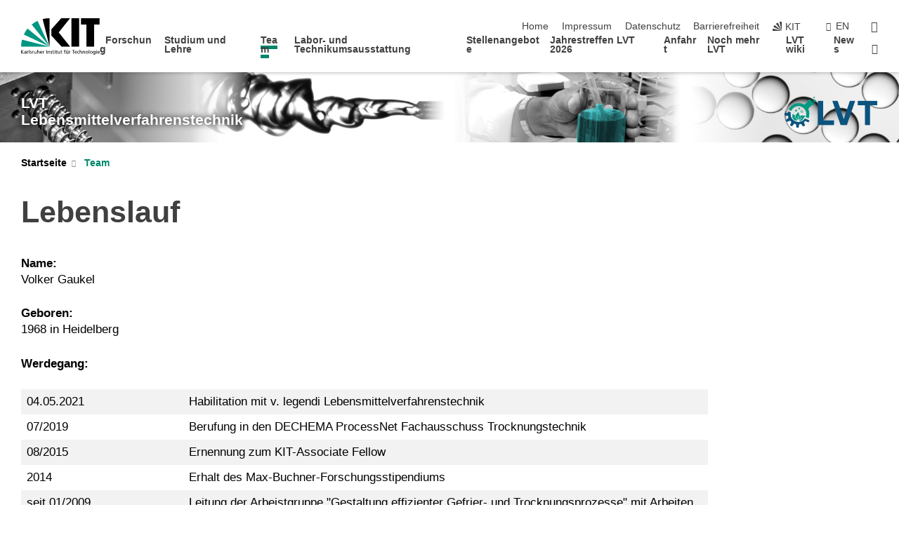

--- FILE ---
content_type: text/html; charset=UTF-8
request_url: https://lvt.blt.kit.edu/477.php
body_size: 9686
content:
<!DOCTYPE html>
<html class="no-js" lang="de-de">

    <head> <!-- PageID 477 -->        <meta charset="utf-8">
<meta http-equiv="X-UA-Compatible" content="IE=edge">
<meta name="format-detection" content="telephone=no">
<meta name="viewport" content="width=device-width, initial-scale=1.0">
<meta name="theme-color" content="#009682">
<link rel="search" type="application/opensearchdescription+xml" href="https://www.kit.edu/opensearch.xml" title="KIT Search" />

<link rel="stylesheet" href="https://static.scc.kit.edu/fancybox/dist/jquery.fancybox.min.css" />
<link rel="stylesheet" href="https://static.scc.kit.edu/kit-2020/fontawesome/css/all.min.css">

<link rel="stylesheet" type="text/css" href="/31.php" />

<link rel="stylesheet" type="text/css" href="/7.php.css">
            







<link rel="alternate" href="/477.php" hreflang="de-DE">
<link rel="alternate" href="/english/477.php" hreflang="en-US">
<meta name="author" content="Eva Rütten" />
<meta name="DC.Creator" content="Eva Rütten" />
<meta name="DC.Date" content="25.06.2025 09:50" />
<meta name="DC.Publisher" content="Eva Rütten" />
<meta name="DC.Contributor" content="Eva Rütten" />
<meta name="DC.Identifier" content="" />
<meta name="DC.Language" content="de-de" />
<meta name="DC.Relation" content="" />
<meta name="DC.Type" content="Text" />
<meta name="DC.Format" content="text/html" />
<meta name="DC.Coverage" content="KIT" />
<meta name="DC.Rights" content="Alle Rechte liegen beim Autor siehe Impressum" />

    <meta name="description" content="" />
    <meta name="Keywords" content="LVT, Lebensmittelverfahrenstechnik, Universit&auml;t, Karlsruhe, TH, Emulgieren, Emulsion, Homogenisieren, Trocknen, Trocknung, Extrudieren, Extrusion, Eis" />
    <!-- <meta http-equiv="cleartype" content="on" /> -->
    

<meta name="KIT.visibility" content="external" />
<link rel="shortcut icon" type="image/x-icon" href="/img/intern/favicon.ico" />










<script src="https://static.scc.kit.edu/kit-2020/js/legacy-compat.js"></script>
<script src="https://static.scc.kit.edu/kit-2020/js/jquery-3.4.1.min.js"></script>
<script src="https://static.scc.kit.edu/kit-2020/js/main.js"></script>
<script src="https://static.scc.kit.edu/kit-2020/js/kit.js"></script>
<script src="https://static.scc.kit.edu/fancybox/dist/jquery.fancybox.min.js"></script>


    <base target="_top" />
    








 
        
        <script>document.documentElement.classList.remove('no-js');</script>
        <meta name="projguid" content="55F9461B618B495E807ABEA41BA00683" />
        <meta name="pageguid" content="AE19C7DAB48A403AB91871E7A95098D9" />
        <meta name="is_public" content="true" />
                
        
                
                        <meta name="DC.Title" content="KIT - Lebensmittelverfahrenstechnik - Team - Ga_Leben" /><title>KIT - Lebensmittelverfahrenstechnik - Team - Ga_Leben</title>        
        
    </head>
    <body  class="oe-page" vocab="http://schema.org/" typeof="WebPage">
        
        

    
    
    
    
    
    
    
    
    
    
    
    
    
    
    
    
    
    
    
    
    
    
    
    
    
    
    
    
    
        <header class="page-header">
            <div class="content-wrap">
            
                <div class="logo"><a href="https://www.kit.edu" title="KIT-Homepage"><svg xmlns="http://www.w3.org/2000/svg" viewBox="0 0 196.18 90.32" width="196.18px" height="90.32px" x="0px" y="0px" role="img" aria-labelledby="kit-logo-alt-title">
  <title id="kit-logo-alt-title">KIT - Karlsruher Institut für Technologie</title>
<defs>
<style>.cls-1,.cls-2,.cls-3{fill-rule:evenodd;}.cls-2{fill:#fff;}.cls-3{fill:#009682;}</style></defs>
<path class="cls-1" d="M195.75.47h-46.3V16.23H163V70.59h19.22V16.23h13.54V.47ZM144.84,70.52H125.62V.47h19.22V70.52Zm-22.46,0H101L75.58,43.23V27.61L100.2.39h22L93.87,35.67l28.51,34.85Z" transform="translate(0 -0.39)"></path>
<polygon class="cls-2" points="70.97 70.13 70.97 70.13 70.97 70.13 70.97 70.13 70.97 70.13"></polygon>
<polygon class="cls-2" points="70.97 70.13 70.97 70.13 70.97 70.13 70.97 70.13 70.97 70.13"></polygon>
<path class="cls-3" d="M16.18,26.1A68.63,68.63,0,0,0,6.89,40.71L71,70.52,16.18,26.1Z" transform="translate(0 -0.39)"></path>
<path class="cls-3" d="M71,70.52,41.09,7A69.32,69.32,0,0,0,26.4,16L71,70.52Z" transform="translate(0 -0.39)"></path>
<path class="cls-1" d="M71,70.52,71,.47h-.58a70.22,70.22,0,0,0-16.55,2L71,70.52Z" transform="translate(0 -0.39)"></path>
<polygon class="cls-2" points="70.97 70.13 70.97 70.13 70.97 70.13 70.97 70.13 70.97 70.13 70.97 70.13"></polygon>
<polygon class="cls-2" points="70.97 70.13 70.97 70.13 70.97 70.13 70.97 70.13 70.97 70.13 70.97 70.13"></polygon>
<path class="cls-3" d="M2.28,53.38A70.75,70.75,0,0,0,.05,70.52H71L2.28,53.38Z" transform="translate(0 -0.39)"></path>

<g class="logo-text">

<polygon points="0 87.54 1.25 87.54 1.25 83.28 5.13 87.54 6.95 87.54 2.53 82.95 6.63 78.83 4.97 78.83 1.25 82.67 1.25 78.83 0 78.83 0 87.54 0 87.54"></polygon>
<path d="M8.44,83A2.47,2.47,0,0,1,9,82.68a2.87,2.87,0,0,1,.64-.23,3,3,0,0,1,.67-.08,1.88,1.88,0,0,1,.92.19,1,1,0,0,1,.5.55,2.5,2.5,0,0,1,.15.92H10.61a5.19,5.19,0,0,0-.77.06,4.2,4.2,0,0,0-.79.22,2.55,2.55,0,0,0-.71.38,2.05,2.05,0,0,0-.5.6,2,2,0,0,0-.19.83A2.12,2.12,0,0,0,8,87.23a1.71,1.71,0,0,0,.82.65,3.25,3.25,0,0,0,1.22.21,2.66,2.66,0,0,0,.72-.1,2.2,2.2,0,0,0,.56-.24,2.89,2.89,0,0,0,.42-.32,3.29,3.29,0,0,0,.27-.31h0v.82h1.1a1.47,1.47,0,0,1,0-.25,3.9,3.9,0,0,1,0-.4c0-.16,0-.36,0-.6V84.06a3.5,3.5,0,0,0-.26-1.46,1.78,1.78,0,0,0-.83-.88,3.09,3.09,0,0,0-1.47-.3,4.11,4.11,0,0,0-1.13.17,4.19,4.19,0,0,0-1,.43l.06,1Zm3.42,2.45a1.81,1.81,0,0,1-.2.85,1.57,1.57,0,0,1-.6.6,2,2,0,0,1-1,.22,1.23,1.23,0,0,1-.42-.07,1.5,1.5,0,0,1-.38-.19A1,1,0,0,1,9,86.55a.94.94,0,0,1-.11-.45.88.88,0,0,1,.17-.55,1.22,1.22,0,0,1,.42-.36,2.27,2.27,0,0,1,.57-.2,3.05,3.05,0,0,1,.57-.09,4.36,4.36,0,0,1,.48,0h.37l.38,0v.56Z" transform="translate(0 -0.39)"></path>
<path d="M14.94,87.94h1.18V85a4.09,4.09,0,0,1,.21-1.38,2,2,0,0,1,.6-.89,1.38,1.38,0,0,1,.92-.32,1.77,1.77,0,0,1,.32,0,2,2,0,0,1,.33.09v-1l-.23-.05-.25,0-.29,0a1.76,1.76,0,0,0-.67.15,2,2,0,0,0-.57.4,1.87,1.87,0,0,0-.42.59h0v-1h-1.1v6.37Z" transform="translate(0 -0.39)"></path>
<polygon points="19.87 87.54 21.05 87.54 21.05 78.19 19.87 78.19 19.87 87.54 19.87 87.54"></polygon>
<path d="M22.58,87.74a2.93,2.93,0,0,0,.85.28,5.46,5.46,0,0,0,.9.07,2.87,2.87,0,0,0,.83-.12,2.27,2.27,0,0,0,.71-.36,1.75,1.75,0,0,0,.49-.62,1.91,1.91,0,0,0,.19-.89,1.61,1.61,0,0,0-.15-.73,1.58,1.58,0,0,0-.4-.52,3.29,3.29,0,0,0-.53-.36l-.59-.28a4.54,4.54,0,0,1-.54-.26,1.31,1.31,0,0,1-.39-.34.8.8,0,0,1-.16-.46.71.71,0,0,1,.16-.44.89.89,0,0,1,.41-.25,1.64,1.64,0,0,1,.56-.09l.27,0,.35.07.35.11a1.06,1.06,0,0,1,.26.12l.1-1c-.23-.07-.46-.12-.69-.17a4.66,4.66,0,0,0-.77-.08,2.8,2.8,0,0,0-.88.13,1.91,1.91,0,0,0-.71.36,1.52,1.52,0,0,0-.48.61,2.06,2.06,0,0,0-.17.86,1.34,1.34,0,0,0,.15.66,1.69,1.69,0,0,0,.39.49,5.07,5.07,0,0,0,.54.36l.59.29.54.29a1.62,1.62,0,0,1,.39.33.64.64,0,0,1,.15.43.79.79,0,0,1-.39.71,1.32,1.32,0,0,1-.39.15,1.48,1.48,0,0,1-.41,0,2.58,2.58,0,0,1-.43,0,3.06,3.06,0,0,1-.53-.15,2.59,2.59,0,0,1-.5-.25l-.07,1Z" transform="translate(0 -0.39)"></path>
<path d="M27.9,87.94h1.17V85a4.34,4.34,0,0,1,.22-1.38,1.9,1.9,0,0,1,.6-.89,1.38,1.38,0,0,1,.92-.32,1.77,1.77,0,0,1,.32,0,2,2,0,0,1,.33.09v-1l-.23-.05-.25,0-.3,0a1.76,1.76,0,0,0-.66.15,2.23,2.23,0,0,0-.58.4,2.26,2.26,0,0,0-.42.59h0v-1H27.9v6.37Z" transform="translate(0 -0.39)"></path>
<path d="M38.31,81.57H37.14v3A4.35,4.35,0,0,1,37,85.58a2.31,2.31,0,0,1-.35.83,1.72,1.72,0,0,1-.6.54,1.8,1.8,0,0,1-.87.19,1.31,1.31,0,0,1-.8-.29A1.37,1.37,0,0,1,34,86.1a4.37,4.37,0,0,1-.12-1.23v-3.3H32.68v3.79a3.94,3.94,0,0,0,.25,1.46,1.93,1.93,0,0,0,.79.94,2.5,2.5,0,0,0,1.35.33,2.7,2.7,0,0,0,.85-.14,2.24,2.24,0,0,0,.73-.4,1.76,1.76,0,0,0,.5-.62h0v1h1.13V81.57Z" transform="translate(0 -0.39)"></path>
<path d="M40.23,87.94h1.18V85a4.93,4.93,0,0,1,.11-1.06,2.84,2.84,0,0,1,.35-.83,1.67,1.67,0,0,1,.61-.54,2.06,2.06,0,0,1,.86-.19,1.34,1.34,0,0,1,.81.29,1.44,1.44,0,0,1,.42.75,5.32,5.32,0,0,1,.12,1.23v3.3h1.17V84.16a3.62,3.62,0,0,0-.25-1.47,2,2,0,0,0-.78-.94,2.69,2.69,0,0,0-1.35-.33,2.75,2.75,0,0,0-1.2.28,2.19,2.19,0,0,0-.85.78h0v-3.9H40.23v9.36Z" transform="translate(0 -0.39)"></path>
<path d="M52.67,86.5a2,2,0,0,1-.32.2,3.63,3.63,0,0,1-.48.21,3.41,3.41,0,0,1-.57.16,2.44,2.44,0,0,1-.59.07,2.15,2.15,0,0,1-.8-.15,2.29,2.29,0,0,1-.67-.44,2.1,2.1,0,0,1-.46-.67,2.2,2.2,0,0,1-.17-.86h4.54A5.88,5.88,0,0,0,53,83.59a3.41,3.41,0,0,0-.46-1.14,2.26,2.26,0,0,0-.87-.75,3.11,3.11,0,0,0-1.33-.28,3.21,3.21,0,0,0-1.23.24,2.74,2.74,0,0,0-.94.67,2.87,2.87,0,0,0-.6,1,4.05,4.05,0,0,0-.22,1.29,4.87,4.87,0,0,0,.2,1.42,2.85,2.85,0,0,0,.6,1.08,2.59,2.59,0,0,0,1,.7,3.87,3.87,0,0,0,1.47.25,5.64,5.64,0,0,0,.89-.07,5.74,5.74,0,0,0,.63-.16l.49-.18V86.5Zm-4.06-2.36a2.9,2.9,0,0,1,.14-.62,2,2,0,0,1,.32-.57,1.51,1.51,0,0,1,.51-.42,1.84,1.84,0,0,1,.74-.16,1.74,1.74,0,0,1,.67.14,1.36,1.36,0,0,1,.5.38,1.57,1.57,0,0,1,.31.57,2.15,2.15,0,0,1,.11.68Z" transform="translate(0 -0.39)"></path>
<path d="M54.65,87.94h1.18V85A4.09,4.09,0,0,1,56,83.66a2,2,0,0,1,.61-.89,1.33,1.33,0,0,1,.91-.32,1.77,1.77,0,0,1,.32,0,2,2,0,0,1,.33.09v-1L58,81.46l-.24,0-.3,0a1.76,1.76,0,0,0-.67.15,2,2,0,0,0-.57.4,1.87,1.87,0,0,0-.42.59h0v-1h-1.1v6.37Z" transform="translate(0 -0.39)"></path>
<polygon points="63.02 87.54 64.26 87.54 64.26 78.83 63.02 78.83 63.02 87.54 63.02 87.54"></polygon>
<path d="M66.3,87.94h1.17V85a4.35,4.35,0,0,1,.12-1.06,2.39,2.39,0,0,1,.35-.83,1.72,1.72,0,0,1,.6-.54,2.14,2.14,0,0,1,.87-.19,1.28,1.28,0,0,1,.8.29,1.37,1.37,0,0,1,.42.75,4.78,4.78,0,0,1,.13,1.23v3.3h1.17V84.16a3.8,3.8,0,0,0-.25-1.47,2,2,0,0,0-.78-.94,2.76,2.76,0,0,0-1.36-.33,2.7,2.7,0,0,0-.85.14A2.58,2.58,0,0,0,68,82a1.88,1.88,0,0,0-.5.62h0v-1H66.3v6.37Z" transform="translate(0 -0.39)"></path>
<path d="M73.32,87.74a2.83,2.83,0,0,0,.85.28,5.26,5.26,0,0,0,.89.07,2.82,2.82,0,0,0,.83-.12,2.27,2.27,0,0,0,.71-.36,1.9,1.9,0,0,0,.5-.62,2,2,0,0,0,.18-.89,1.61,1.61,0,0,0-.15-.73,1.69,1.69,0,0,0-.39-.52,3.38,3.38,0,0,0-.54-.36l-.59-.28c-.19-.08-.37-.17-.54-.26a1.45,1.45,0,0,1-.39-.34.73.73,0,0,1-.15-.46.65.65,0,0,1,.15-.44,1,1,0,0,1,.41-.25,1.69,1.69,0,0,1,.56-.09l.27,0,.35.07a2.89,2.89,0,0,1,.35.11,1.14,1.14,0,0,1,.27.12l.1-1c-.23-.07-.47-.12-.7-.17a4.55,4.55,0,0,0-.77-.08,2.8,2.8,0,0,0-.88.13,1.91,1.91,0,0,0-.71.36,1.72,1.72,0,0,0-.48.61,2.06,2.06,0,0,0-.17.86,1.34,1.34,0,0,0,.15.66,1.57,1.57,0,0,0,.4.49,4.1,4.1,0,0,0,.53.36l.59.29c.2.1.38.19.54.29a1.44,1.44,0,0,1,.39.33.71.71,0,0,1,.16.43.83.83,0,0,1-.12.43.75.75,0,0,1-.28.28,1.32,1.32,0,0,1-.39.15,1.48,1.48,0,0,1-.41,0,2.58,2.58,0,0,1-.43,0,2.74,2.74,0,0,1-.52-.15,3,3,0,0,1-.51-.25l-.06,1Z" transform="translate(0 -0.39)"></path>
<path d="M82,81.57H80.33V79.73l-1.17.37v1.47H77.72v1h1.44v3.72a2.07,2.07,0,0,0,.24,1.05,1.45,1.45,0,0,0,.67.6,2.55,2.55,0,0,0,1.05.2,2.35,2.35,0,0,0,.54-.06l.46-.12v-1a1.7,1.7,0,0,1-.33.15,1.37,1.37,0,0,1-.47.07,1,1,0,0,1-.5-.13.92.92,0,0,1-.35-.38,1.33,1.33,0,0,1-.14-.63V82.52H82v-1Z" transform="translate(0 -0.39)"></path>
<path d="M83.57,87.94h1.17V81.57H83.57v6.37Zm1.24-9.11H83.49v1.32h1.32V78.83Z" transform="translate(0 -0.39)"></path>
<path d="M90.19,81.57H88.51V79.73l-1.17.37v1.47H85.9v1h1.44v3.72a2.07,2.07,0,0,0,.24,1.05,1.4,1.4,0,0,0,.67.6,2.55,2.55,0,0,0,1,.2,2.42,2.42,0,0,0,.54-.06l.45-.12v-1a1.43,1.43,0,0,1-.79.22A.93.93,0,0,1,89,87a.86.86,0,0,1-.35-.38,1.33,1.33,0,0,1-.14-.63V82.52h1.68v-1Z" transform="translate(0 -0.39)"></path>
<path d="M97.22,81.57H96.05v3a4.35,4.35,0,0,1-.12,1.06,2.31,2.31,0,0,1-.35.83A1.72,1.72,0,0,1,95,87a1.8,1.8,0,0,1-.87.19,1.33,1.33,0,0,1-.8-.29,1.37,1.37,0,0,1-.42-.75,4.37,4.37,0,0,1-.12-1.23v-3.3H91.59v3.79a3.94,3.94,0,0,0,.25,1.46,2,2,0,0,0,.79.94,2.5,2.5,0,0,0,1.35.33,2.7,2.7,0,0,0,.85-.14,2.24,2.24,0,0,0,.73-.4,1.76,1.76,0,0,0,.5-.62h0v1h1.13V81.57Z" transform="translate(0 -0.39)"></path>
<path d="M102.53,81.57h-1.69V79.73l-1.17.37v1.47H98.23v1h1.44v3.72a2.07,2.07,0,0,0,.24,1.05,1.45,1.45,0,0,0,.67.6,2.59,2.59,0,0,0,1,.2,2.35,2.35,0,0,0,.54-.06l.46-.12v-1a1.7,1.7,0,0,1-.33.15,1.33,1.33,0,0,1-.47.07,1,1,0,0,1-.5-.13,1,1,0,0,1-.35-.38,1.33,1.33,0,0,1-.14-.63V82.52h1.69v-1Z" transform="translate(0 -0.39)"></path>
<path d="M108.16,87.94h1.17V82.52H111v-1h-1.69v-.68a3.7,3.7,0,0,1,0-.6,1.23,1.23,0,0,1,.15-.48.81.81,0,0,1,.34-.32,1.48,1.48,0,0,1,.61-.11h.3l.26.06,0-1-.37,0-.42,0a2.69,2.69,0,0,0-1.06.18,1.49,1.49,0,0,0-.66.52,2.13,2.13,0,0,0-.32.8,5,5,0,0,0-.09,1.06v.58h-1.5v1h1.5v5.42Z" transform="translate(0 -0.39)"></path>
<path d="M113.39,80.6h1.17V79.35h-1.17V80.6Zm2,0h1.17V79.35h-1.17V80.6Zm2.37,1h-1.18v3a4.37,4.37,0,0,1-.11,1.06,2.5,2.5,0,0,1-.35.83,1.67,1.67,0,0,1-.61.54,1.79,1.79,0,0,1-.86.19,1.34,1.34,0,0,1-.81-.29,1.51,1.51,0,0,1-.42-.75,5.26,5.26,0,0,1-.12-1.23v-3.3h-1.17v3.79a3.75,3.75,0,0,0,.25,1.46,2,2,0,0,0,.78.94,2.5,2.5,0,0,0,1.35.33,2.72,2.72,0,0,0,.86-.14,2.47,2.47,0,0,0,.73-.4,1.88,1.88,0,0,0,.5-.62h0v1h1.14V81.57Z" transform="translate(0 -0.39)"></path>
<path d="M119.73,87.94h1.17V85a4.34,4.34,0,0,1,.22-1.38,1.9,1.9,0,0,1,.6-.89,1.38,1.38,0,0,1,.92-.32,1.77,1.77,0,0,1,.32,0,2,2,0,0,1,.33.09v-1l-.24-.05-.24,0-.3,0a1.76,1.76,0,0,0-.66.15,2.23,2.23,0,0,0-.58.4,2.26,2.26,0,0,0-.42.59h0v-1h-1.1v6.37Z" transform="translate(0 -0.39)"></path>
<polygon points="129.83 87.54 131.08 87.54 131.08 79.93 133.78 79.93 133.78 78.83 127.12 78.83 127.12 79.93 129.83 79.93 129.83 87.54 129.83 87.54"></polygon>
<path d="M138.8,86.5a1.52,1.52,0,0,1-.31.2,3.63,3.63,0,0,1-.48.21,3.41,3.41,0,0,1-.57.16,2.46,2.46,0,0,1-.6.07,2.09,2.09,0,0,1-.79-.15,2.16,2.16,0,0,1-.67-.44,2,2,0,0,1-.46-.67,2.2,2.2,0,0,1-.17-.86h4.54a7.08,7.08,0,0,0-.14-1.43,3.23,3.23,0,0,0-.47-1.14,2.23,2.23,0,0,0-.86-.75,3.13,3.13,0,0,0-1.34-.28,3.16,3.16,0,0,0-1.22.24,2.65,2.65,0,0,0-.94.67,2.75,2.75,0,0,0-.61,1,3.79,3.79,0,0,0-.21,1.29,4.56,4.56,0,0,0,.2,1.42,2.85,2.85,0,0,0,.6,1.08,2.52,2.52,0,0,0,1,.7,3.81,3.81,0,0,0,1.46.25,4.67,4.67,0,0,0,1.53-.23l.48-.18V86.5Zm-4.05-2.36a2.9,2.9,0,0,1,.14-.62,1.78,1.78,0,0,1,.32-.57,1.51,1.51,0,0,1,.51-.42,1.8,1.8,0,0,1,.74-.16,1.74,1.74,0,0,1,.67.14,1.45,1.45,0,0,1,.5.38,1.74,1.74,0,0,1,.31.57,2.15,2.15,0,0,1,.1.68Z" transform="translate(0 -0.39)"></path>
<path d="M144.93,81.67l-.41-.12a4,4,0,0,0-.5-.09,4.75,4.75,0,0,0-.51,0,3.75,3.75,0,0,0-1.33.25,3.06,3.06,0,0,0-1,.69,3,3,0,0,0-.66,1.06,3.59,3.59,0,0,0-.23,1.34,3.73,3.73,0,0,0,.23,1.29,3.2,3.2,0,0,0,.67,1,3.05,3.05,0,0,0,1,.72,3.35,3.35,0,0,0,1.32.27l.46,0a3,3,0,0,0,.51-.08,2.24,2.24,0,0,0,.5-.16l-.08-1a3,3,0,0,1-.4.2,3.6,3.6,0,0,1-.44.12,2.15,2.15,0,0,1-.43,0,2.24,2.24,0,0,1-.8-.14,1.69,1.69,0,0,1-.59-.37,1.93,1.93,0,0,1-.41-.54,2.54,2.54,0,0,1-.24-.65,3.23,3.23,0,0,1-.08-.68,2.91,2.91,0,0,1,.14-.89,2.41,2.41,0,0,1,.4-.76,1.87,1.87,0,0,1,.64-.54,2,2,0,0,1,.87-.2,2.72,2.72,0,0,1,.61.07,2.81,2.81,0,0,1,.66.21l.1-1Z" transform="translate(0 -0.39)"></path>
<path d="M146.26,87.94h1.17V85a4.93,4.93,0,0,1,.11-1.06,2.61,2.61,0,0,1,.36-.83,1.64,1.64,0,0,1,.6-.54,2.07,2.07,0,0,1,.87-.19,1.33,1.33,0,0,1,.8.29,1.37,1.37,0,0,1,.42.75,4.82,4.82,0,0,1,.12,1.23v3.3h1.18V84.16a3.79,3.79,0,0,0-.26-1.47,1.91,1.91,0,0,0-.78-.94,2.8,2.8,0,0,0-2.54,0,2.13,2.13,0,0,0-.85.78h0v-3.9h-1.17v9.36Z" transform="translate(0 -0.39)"></path>
<path d="M153.81,87.94H155V85a4.35,4.35,0,0,1,.12-1.06,2.39,2.39,0,0,1,.35-.83,1.72,1.72,0,0,1,.6-.54,2.1,2.1,0,0,1,.87-.19,1.28,1.28,0,0,1,.8.29,1.37,1.37,0,0,1,.42.75,4.78,4.78,0,0,1,.13,1.23v3.3h1.17V84.16a3.8,3.8,0,0,0-.25-1.47,1.93,1.93,0,0,0-.79-.94,2.82,2.82,0,0,0-2.2-.19,2.58,2.58,0,0,0-.73.4,1.88,1.88,0,0,0-.5.62h0v-1h-1.14v6.37Z" transform="translate(0 -0.39)"></path>
<path d="M160.94,84.76a3.73,3.73,0,0,0,.23,1.29,3.2,3.2,0,0,0,.67,1,3.05,3.05,0,0,0,1,.72,3.35,3.35,0,0,0,1.32.27,3.26,3.26,0,0,0,1.31-.27,2.86,2.86,0,0,0,1-.72,3.2,3.2,0,0,0,.67-1,4,4,0,0,0,.24-1.29,3.8,3.8,0,0,0-.24-1.34,3.09,3.09,0,0,0-.65-1.06,3.21,3.21,0,0,0-1-.69,3.65,3.65,0,0,0-1.32-.25,3.75,3.75,0,0,0-1.33.25,3.28,3.28,0,0,0-1,.69,3.12,3.12,0,0,0-.66,1.06,3.8,3.8,0,0,0-.23,1.34Zm1.25,0a2.9,2.9,0,0,1,.13-.89,2.6,2.6,0,0,1,.39-.76,1.8,1.8,0,0,1,1.47-.74,1.89,1.89,0,0,1,.84.2,2,2,0,0,1,.62.54,2.6,2.6,0,0,1,.39.76,2.91,2.91,0,0,1,.14.89,3.23,3.23,0,0,1-.08.68,2.52,2.52,0,0,1-.23.65,2.07,2.07,0,0,1-.39.54,1.62,1.62,0,0,1-.55.37,1.91,1.91,0,0,1-.74.14,2,2,0,0,1-.74-.14,1.76,1.76,0,0,1-.56-.37,2.07,2.07,0,0,1-.39-.54,3,3,0,0,1-.23-.65,3.21,3.21,0,0,1-.07-.68Z" transform="translate(0 -0.39)"></path>
<polygon points="169.06 87.54 170.24 87.54 170.24 78.19 169.06 78.19 169.06 87.54 169.06 87.54"></polygon>
<path d="M171.89,84.76a3.73,3.73,0,0,0,.23,1.29,3.2,3.2,0,0,0,.67,1,3.05,3.05,0,0,0,1,.72,3.35,3.35,0,0,0,1.32.27,3.26,3.26,0,0,0,1.31-.27,2.86,2.86,0,0,0,1-.72,3.2,3.2,0,0,0,.67-1,3.73,3.73,0,0,0,.23-1.29,3.59,3.59,0,0,0-.23-1.34,3,3,0,0,0-.66-1.06,3.06,3.06,0,0,0-1-.69,3.65,3.65,0,0,0-1.32-.25,3.75,3.75,0,0,0-1.33.25,3.17,3.17,0,0,0-1,.69,3,3,0,0,0-.66,1.06,3.8,3.8,0,0,0-.23,1.34Zm1.24,0a2.91,2.91,0,0,1,.14-.89,2.6,2.6,0,0,1,.39-.76,1.93,1.93,0,0,1,.63-.54,1.89,1.89,0,0,1,.84-.2,1.93,1.93,0,0,1,.84.2,2,2,0,0,1,.62.54,2.6,2.6,0,0,1,.39.76,2.91,2.91,0,0,1,.14.89,3.23,3.23,0,0,1-.08.68,2.52,2.52,0,0,1-.23.65,2.07,2.07,0,0,1-.39.54,1.62,1.62,0,0,1-.55.37,2,2,0,0,1-1.48,0,1.66,1.66,0,0,1-.56-.37,2.07,2.07,0,0,1-.39-.54,3,3,0,0,1-.23-.65,3.23,3.23,0,0,1-.08-.68Z" transform="translate(0 -0.39)"></path>
<path d="M185.49,81.57h-1.08v1h0a1.85,1.85,0,0,0-.45-.59,1.78,1.78,0,0,0-.68-.37,3.06,3.06,0,0,0-1-.14,2.82,2.82,0,0,0-1,.2,2.69,2.69,0,0,0-.8.52,3,3,0,0,0-.56.77,3.62,3.62,0,0,0-.34.92,4.6,4.6,0,0,0-.11,1,4.16,4.16,0,0,0,.17,1.18,3,3,0,0,0,.51,1,2.4,2.4,0,0,0,.85.69,2.75,2.75,0,0,0,1.19.26,3.09,3.09,0,0,0,.8-.11,2.58,2.58,0,0,0,.74-.33,2.06,2.06,0,0,0,.59-.55h0v.63a2.58,2.58,0,0,1-.24,1.16,1.64,1.64,0,0,1-.67.75,2,2,0,0,1-1.06.27,5.6,5.6,0,0,1-.6,0,5.12,5.12,0,0,1-.54-.1l-.54-.18-.62-.26-.12,1.08a7.74,7.74,0,0,0,.89.27,4.17,4.17,0,0,0,.73.13,4.87,4.87,0,0,0,.66,0,4.24,4.24,0,0,0,1.87-.36,2.3,2.3,0,0,0,1.07-1,3.6,3.6,0,0,0,.34-1.65V81.57Zm-3,5.42a1.5,1.5,0,0,1-.74-.18,1.76,1.76,0,0,1-.56-.49,2.41,2.41,0,0,1-.35-.72,3,3,0,0,1-.12-.86,3,3,0,0,1,.07-.66,2.4,2.4,0,0,1,.21-.64,2.06,2.06,0,0,1,.35-.55,1.7,1.7,0,0,1,.5-.38,1.63,1.63,0,0,1,.64-.14,1.81,1.81,0,0,1,.82.2,1.83,1.83,0,0,1,.58.53,2.45,2.45,0,0,1,.34.79,3.56,3.56,0,0,1,.12.94,2.55,2.55,0,0,1-.14.84,2.31,2.31,0,0,1-.38.69,1.78,1.78,0,0,1-.59.46,1.66,1.66,0,0,1-.75.17Z" transform="translate(0 -0.39)"></path>
<path d="M187.57,87.94h1.17V81.57h-1.17v6.37Zm1.24-9.11h-1.32v1.32h1.32V78.83Z" transform="translate(0 -0.39)"></path>
<path d="M195.69,86.5a1.64,1.64,0,0,1-.32.2,3.13,3.13,0,0,1-.48.21,3.58,3.58,0,0,1-.56.16,2.46,2.46,0,0,1-.6.07,2.09,2.09,0,0,1-.79-.15,2.16,2.16,0,0,1-.67-.44,2,2,0,0,1-.46-.67,2.2,2.2,0,0,1-.17-.86h4.54a7.08,7.08,0,0,0-.14-1.43,3.43,3.43,0,0,0-.47-1.14,2.19,2.19,0,0,0-.87-.75,3.08,3.08,0,0,0-1.33-.28,3.25,3.25,0,0,0-1.23.24,2.7,2.7,0,0,0-.93.67,2.75,2.75,0,0,0-.61,1,3.79,3.79,0,0,0-.21,1.29,4.88,4.88,0,0,0,.19,1.42,3,3,0,0,0,.61,1.08,2.55,2.55,0,0,0,1,.7,3.9,3.9,0,0,0,1.47.25,5.44,5.44,0,0,0,.89-.07,6,6,0,0,0,.64-.16l.48-.18V86.5Zm-4.05-2.36a2.4,2.4,0,0,1,.14-.62,2,2,0,0,1,.31-.57,1.66,1.66,0,0,1,.52-.42,1.8,1.8,0,0,1,.74-.16,1.78,1.78,0,0,1,.67.14,1.45,1.45,0,0,1,.5.38,1.55,1.55,0,0,1,.3.57,2.15,2.15,0,0,1,.11.68Z" transform="translate(0 -0.39)"></path>
</g>
</svg>
 </a></div>
            
            
                <div class="navigation">
                    <button class="burger"><svg class="burger-icon" xmlns="http://www.w3.org/2000/svg" xmlns:xlink="http://www.w3.org/1999/xlink" x="0px" y="0px" viewBox="0 0 300 274.5" width="300px" height="274.5px">
    <rect class="burger-top" y="214.4" width="300" height="60.1"/>
    <rect class="burger-middle" y="107.2" width="300" height="60.1"/>
    <rect class="burger-bottom" y="0" width="300" height="60.1"/>
</svg></button>
                    <a id="logo_oe_name" href="/index.php"><b>LVT <nobr>Lebensmittelverfahrenstechnik</nobr></b></a>
                    <div class="navigation-meta">
                        <ul class="navigation-meta-links">
                            <li aria-label="Navigation überspringen"><a href="#main_content" class="skip_navigation" tabindex="1" accesskey="2">Navigation überspringen</a></li>

                            <li><a accesskey="1" title="Startseite" href="/index.php">Home</a></li>
<li><a accesskey="8" href="/impressum.php">Impressum</a></li>

<li><a href="/datenschutz.php">Datenschutz</a></li>

<li><a href="https://www.kit.edu/redirect.php?page=barriere&lang=DEU" target="\#A4636DEABB59442D84DAA4CDE1C05730">Barrierefreiheit</a></li>

                            
                            <li><a href="https://www.kit.edu" title="KIT-Homepage"><span class="svg-icon"><svg xmlns="http://www.w3.org/2000/svg" xmlns:xlink="http://www.w3.org/1999/xlink" x="0px" y="0px" viewBox="0 0 299.4 295.7" width="299.4px" height="295.7px" role="img"><title></title><polygon points="299.3,295.7 299.3,295.6 299.3,295.6 "/><polygon points="299.3,295.6 299.3,295.6 299.3,295.6 "/><path d="M67.9,108.1c-15.6,18.9-28.8,39.6-39.3,61.7l270.6,125.9L67.9,108.1z"/><path d="M299.2,295.6L173,27.2c-22.2,10.2-43,23.1-62,38.4l188.3,230.1L299.2,295.6z"/><polygon points="299.3,295.6 299.3,295.6 299.3,295.6 299.3,295.5 "/><polygon points="299.3,295.6 299.3,295.6 299.3,295.6 299.3,295.5 "/><path d="M9.3,223.2c-6.1,23.7-9.2,48-9.3,72.5h299.2L9.3,223.2z"/><path d="M299.3,295.6l0.1-295.6c-0.8,0-1.5-0.1-2.2-0.1c-23.6,0-47,2.8-69.9,8.4L299.3,295.6L299.3,295.6z"/></svg></span><span>KIT</span></a></li>
                            
                        </ul>
                        <div class="navigation-language"><ul><li><a hreflang="en" href="/english/477.php">en</a></li></ul></div>                        <div class="navigation-search">
                            <div class="search-form">
                                <form action="https://lvt.blt.kit.edu/687.php">
                                    <input id="meta_search_input" type="search" name="searchquery" placeholder="suchen" aria-label="suchen" size="1" required="required"/>
                                    <input name="local_search" type="hidden" value="true">                                    <button><span>suchen</span></button>
                                </form>
                            </div><a id="meta_search_label" role="switch" aria-checked="false" class="search-trigger" title="suchen" href="#"><span>suchen</span></a>
                        </div>
                                            </div>
                    <nav class="navigation-main">
                        <ul class="navigation-l1"><li class="flyout "><a href="/26.php">Forschung</a><div class="dropdown"><ul class="navigation-breadcrumb"><li class="home"><button><span>Start</span></button></li><li><span>Forschung</span></li></ul><a class="parent" href="/26.php">Forschung</a><ul class="navigation-l2"><li class=""><a href="/2814.php" class="link">Grenzflächenfunktionalität von Biopolymeren auf Pektinbasis</a></li><li class=""><a href="/2727.php" class="link">Verkapselungsmethoden für Lebensmittel- und Biotechnologieanwendungen</a></li><li class=""><a href="/1127.php" class="link">Prozesse für nachhaltige Lebensmittelproduktion und Ernährungssicherheit</a></li><li class=""><a href="/40.php" class="link">Projekte</a></li><li class=""><a href="/36.php" class="link">Kooperationen</a></li><li class=""><a href="/41.php" class="link">Veröffentlichungen</a></li></ul></div></li><li class="flyout "><a href="/28.php">Studium und Lehre</a><div class="dropdown"><ul class="navigation-breadcrumb"><li class="home"><button><span>Start</span></button></li><li><span>Studium und Lehre</span></li></ul><a class="parent" href="/28.php">Studium und Lehre</a><ul class="navigation-l2"><li class=""><a href="/2480.php" class="link">Lehrveranstaltungen</a></li><li class=""><a href="/downloads/Lehre-Sem-LVT_SS_2025.pdf" target="_blank" class="link">Seminartermine</a></li><li class=""><a href="/2922.php" class="link">Abschlussarbeiten</a></li><li class=""><a href="/2261.php" class="link">Prüfungen</a></li></ul></div></li><li class="active "><a href="/21.php">Team</a></li><li class=""><a href="/37.php">Labor- und Technikumsausstattung</a></li><li class=""><a href="/34.php">Stellenangebote</a></li><li class=""><a href="/2947.php">Jahrestreffen LVT 2026</a></li><li class=""><a href="/39.php">Anfahrt</a></li><li class="flyout "><a href="/2478.php">Noch mehr LVT</a><div class="dropdown"><ul class="navigation-breadcrumb"><li class="home"><button><span>Start</span></button></li><li><span>Noch mehr LVT</span></li></ul><a class="parent" href="/2478.php">Noch mehr LVT</a><ul class="navigation-l2"><li class=""><a href="/142.php" class="link">Historie und Alumni</a></li><li class=""><a href="/2233.php" class="link">(ECO)TROPHELIA</a></li></ul></div></li><li class=""><a href="http://lvt.blt.kit.edu/wiki" target="_self">LVT wiki</a></li><li class=""><a href="/24.php">News</a></li><li class="home"><a href="/index.php" title="Startseite"><span>Startseite</span></a></li></ul>                    </nav>
                    <ul class="side-widgets">
                        <li class="meta"><a accesskey="1" title="Startseite" href="/index.php">Home</a></li>
<li class="meta"><a accesskey="8" href="/impressum.php">Impressum</a></li>

<li class="meta"><a href="/datenschutz.php">Datenschutz</a></li>

<li class="meta"><a href="https://www.kit.edu/redirect.php?page=barriere&lang=DEU" target="\#A4636DEABB59442D84DAA4CDE1C05730">Barrierefreiheit</a></li>

                                                <li class="search">
                            <a id="side_widget_search_label" title="suchen"><span>suchen</span></a>
                            <div class="search-form">
                                <form action="https://lvt.blt.kit.edu/687.php">
                                    <input id="side_widget_search_input" type="search" name="searchquery" placeholder="suchen" aria-label="suchen" size="1" required="required"/>
                                    <input name="local_search" type="hidden" value="true">                                    <button><span>suchen</span></button>
                                </form>
                            </div>
                        </li>
                                            </ul>





<!-- 


/img/LVT_Logo.png
<b>LVT<br><nobr>Lebensmittelverfahrenstechnik</nobr></b>
/img/LVT_Logo.png
/index.php

 -->







                </div>
            </div>
        </header>


















        <!-- Mittlere Spalte: start -->
        <main>
                                <section class="stage stage-small" role="banner"><img src="/img/Banner_klein_hell_test_ohne%20_logo.png" alt="" loading="lazy" width="1920" height="140" />                <div class="content-wrap"><a href="/index.php" title="LVTLebensmittelverfahrenstechnik"><b>LVT<br><nobr>Lebensmittelverfahrenstechnik</nobr></b></a><a class="logo_oe" href="/index.php" title="LVTLebensmittelverfahrenstechnik"><img alt="" src="/img/LVT_nur%20LVT_Farbe_ohne%20Hintergrund.png"></a></div>
            </section>
                        <section class="breadcrumbs" style="display:none" role="navigation" aria-label="Breadcrumb">
                <h2 style="display:none; visibility:hidden">&nbsp;</h2>
                <div class="content-wrap">
                    <ul vocab="http://schema.org/" typeof="BreadcrumbList"><li property="itemListElement" typeof="ListItem"><a href="/index.php" property="item" typeof="WebPage"><span property="name">Startseite</span></a><meta property="position" content="1"/></li><li property="itemListElement" typeof="ListItem"><a href="/21.php" property="item" typeof="WebPage"><span property="name">Team</span></a><meta property="position" content="2"/></li></ul>                </div>
            </section>
            <section class="breadcrumbs-big" role="navigation" aria-label="Breadcrumb"><h2 style="display:none; visibility:hidden">&nbsp;</h2><ul class="content-wrap"><li class="list"><a href="/index.php">Startseite</a><ul><li><a href="/26.php">Forschung</a></li><li><a href="/28.php">Studium und Lehre</a></li><li><a href="/21.php">Team</a></li><li><a href="/37.php">Labor- und Technikumsausstattung</a></li><li><a href="/34.php">Stellenangebote</a></li><li><a href="/2947.php">Jahrestreffen LVT 2026</a></li><li><a href="/39.php">Anfahrt</a></li><li><a href="/2478.php">Noch mehr LVT</a></li><li><a href="http://lvt.blt.kit.edu/wiki" target="_self">LVT wiki</a></li><li><a href="/24.php">News</a></li></ul></li><li class="list last"><a href="/21.php">Team</a></li></ul></section>            <div class="side-widgets-trigger"></div>
                    <section class="content-wrap" role="main" id="main_content" tabindex="-1">
                <div class="content">
                    




                    <!-- CONTENT-AREA START -->
                    
                                        
                    
                    
                    <!-- Textblock [start] --><!-- [372] Text -->

<div data-selectorid="372" class="KIT_section text  full" ><a id="block372" name="block372"><!-- Sprungmarke --></a><h1>Lebenslauf</h1><div class="text "><p><strong>Name:</strong><br />
Volker Gaukel</p>

<p><strong>Geboren:</strong><br />
1968 in Heidelberg</p>

<p><strong>Werdegang:</strong></p>

<table border="0" cellpadding="1" cellspacing="1" frame="void" rules="none" style="height:302px; width:978px">
	<tbody>
		<tr>
			<td style="width:118px">04.05.2021</td>
			<td style="width:380px">Habilitation mit v. legendi Lebensmittelverfahrenstechnik</td>
		</tr>
		<tr>
			<td style="width:118px">07/2019</td>
			<td style="width:380px">Berufung in den DECHEMA ProcessNet Fachausschuss Trocknungstechnik</td>
		</tr>
		<tr>
			<td style="width:118px"><span style="line-height:20.8px">08/2015</span></td>
			<td style="width:380px">Ernennung zum KIT-Associate Fellow</td>
		</tr>
		<tr>
			<td style="width:118px">2014</td>
			<td style="width:380px">Erhalt des Max-Buchner-Forschungsstipendiums</td>
		</tr>
		<tr>
			<td style="width:118px"><span style="line-height:20.8px">seit 01/2009</span></td>
			<td style="width:380px"><span style="line-height:20.8px">Leitung der Arbeistgruppe "Gestaltung effizienter Gefrier- und Trocknungsprozesse" mit Arbeiten zur Lebensmitteltrocknung, insbesondere unter Einsatz von Mikrowellen sowie zur Spr&uuml;htrocknung und zum Gefrieren</span></td>
		</tr>
		<tr>
			<td style="width:118px"><span style="line-height:20.8px">Mai 2004</span></td>
			<td style="width:380px"><span style="line-height:20.8px">Promotion an der Universit&auml;t Hohenheim zum Dr. rer. nat.: Titel: Untersuchungen zum Einfluss von Antigefrierproteinen auf die Rekristallisation von Eis w&auml;hrend der Gefrierlagerung, dargestellt an Modelll&ouml;sungen f&uuml;r Eiskrem</span></td>
		</tr>
		<tr>
			<td style="width:118px"><span style="line-height:20.8px">seit 16.10.02</span></td>
			<td style="width:380px"><span>Gesch&auml;ftsf&uuml;hrende T&auml;tigkeiten und Dozent am Institut f&uuml;r Bio- und&nbsp;Lebensmitteltechnik, </span><span>Teilinstitut I:&nbsp;Lebensmittelverfahrenstechnik des KIT&nbsp;</span></td>
		</tr>
		<tr>
			<td style="width:118px"><span style="line-height:20.8px">01.04.96 - 15.10.02&nbsp;</span></td>
			<td style="width:380px"><span style="line-height:20.8px">Wissenschaftlicher Mitarbeiter an der Bundesforschungsanstalt f&uuml;r Ern&auml;hrung. Arbeiten zur Kristallisation und Rekristallisation von Eis, zur Optimierung von Gefriertrocknungsprozessen und zur Gefrierlagerung von Lebensmitteln. Mitarbeit in europ&auml;ischen Arbeitsruppen und Kongressmanager der 3. Karlsruher Ern&auml;hrungstage 1998</span></td>
		</tr>
		<tr>
			<td style="width:118px">01.10.95 - 31.03.96</td>
			<td style="width:380px">Diplomarbeit an der Bundesforschungsanstalt f&uuml;r Ern&auml;hrung, Karlsruhe (Institut f&uuml;r Verfahrenstechnik) bei Prof. Dr. W.E.L. Spie&szlig;. Thema: Rekristallisation von Eis bei Temperaturschwankungen in Hydrokolloidl&ouml;sungen als Modell&ouml;sungen f&uuml;r Eiskrem</td>
		</tr>
		<tr>
			<td style="width:118px">01.10.90 - 31.03.96</td>
			<td style="width:380px">Studiengang Chemieingenieurwesen an der Universit&auml;t Karlsruhe mit den Hauptf&auml;chern Lebensmittel&shy;verfahrenstechnik und Wassertechnologie, Abschlu&szlig; als Dipl.-Ing.</td>
		</tr>
	</tbody>
</table>

<p>&nbsp;</p>

<p>&nbsp;</p>

<p>&nbsp;</p></div></div><!-- [372] Text --><!-- Textblock [end] --> 
                                        <!-- CONTENT-AREA END -->
                </div>
            </section>
        </main>
        <!-- Mittlere Spalte: end -->
        <button class="to-top-button" aria-label="zum Seitenanfang"></button>
        
        
        
        
        
        

        
        
        
        
        
        
        
        <footer class="page-footer">
            <div class="content-wrap">
                <div class="column full">


<!-- INFO-AREA START -->

<!-- Infobox [start] -->



<div class="infobox column fourth" id="block2832">
        <h3 class="underline">Folge uns auf:</h3>                <p><a href="https://www.linkedin.com/company/kit-lvt/"><img alt="LinkedIn" copyright="" height="50" src="https://cdn-icons-png.flaticon.com/512/174/174857.png" width="50" /></a></p></div>
 
<!-- Infobox [end] -->
 <!-- Infobox [start] -->



<div class="infobox column fourth" id="block169">
        <h3 class="underline">Die Fakult&auml;t und die weiteren Organisationseinheiten des Instituts:</h3>                <p><a href="http://ciw.kit.edu" target="_new">Fakult&auml;t CIW</a><br />
<br />
<a href="https://tebi.blt.kit.edu/">BLT 2 - Elektrobiotechnologie</a><br />
<a href="https://mbvt.blt.kit.edu/">BLT 3 - Mikrosysteme in der</a> <a href="https://mbvt.blt.kit.edu/">Bioverfahrenstechnik</a><br />
<a href="https://mab.blt.kit.edu/">BLT 4 - Molekulare Aufbereitung von Bioprodukten</a></p></div>
 
<!-- Infobox [end] -->
 <!-- Infobox [start] -->



<div class="infobox column fourth" id="block2477">
        <h3 class="underline">Sekretariat</h3>                <p><br />
<br />
Elke S&eacute;n&eacute;gas-Rouvi&egrave;re</p>

<p><br />
Sprechzeiten: Mo-Do 8:00-12:00<br />
Tel.: +49 721 608 43612<br />
Fax: +49 721 608 45967<br />
E-Mail: <a href="mailto:lvt@blt.kit.edu"><a rel="nofollow" href="javascript:void('the emailform is disabled!');">lvt<span class="caption where_is_it"> </span>∂<span class="caption where_is_it">does-not-exist.</span>blt kit edu</a></a></p></div>
 
<!-- Infobox [end] -->
 <!-- Infobox [start] -->



<div class="infobox column fourth" id="block2838">
        <h3 class="underline">Kontakt</h3>                <p>Institut f&uuml;r Bio- und Lebensmitteltechnik<br />
Lebensmittelverfahrenstechnik<br />
(BLT-LVT)</p>

<p>Gotthard-Franz-Stra&szlig;e 3<br />
Geb&auml;ude 50.31, 4. Stock<br />
D-76131 Karlsruhe<br />
Tel.: +49 721 608-43612<br />
Fax: +49 721 608-45967<br />
E-Mail: <a href="mailto:lvt@blt.kit.edu"><a rel="nofollow" href="javascript:void('the emailform is disabled!');">lvt<span class="caption where_is_it"> </span>∂<span class="caption where_is_it">does-not-exist.</span>blt kit edu</a></a></p></div>
 
<!-- Infobox [end] -->
 
<!-- INFO-AREA END -->
                    <span class="header_copyright">Bildnachweis Titelbild: LVT</span>                        <span class="last_change">letzte Änderung:
                        25.06.2025</span>
                    

                </div>
            </div>
            <div class="footer-meta-navigation">
                <div class="content-wrap">
                    <span class="copyright">KIT – Die Universität in der Helmholtz-Gemeinschaft</span>
                    <ul>
                        <li><a accesskey="1" title="Startseite" href="/index.php">Home</a></li>
<li><a accesskey="8" href="/impressum.php">Impressum</a></li>

<li><a href="/datenschutz.php">Datenschutz</a></li>

<li><a href="https://www.kit.edu/redirect.php?page=barriere&lang=DEU" target="\#A4636DEABB59442D84DAA4CDE1C05730">Barrierefreiheit</a></li>

                        
                        <li><a href="https://www.kit.edu"><span>KIT</span></a></li>
                        
                    </ul>
                </div>
            </div>
        </footer>
    <script>
    noSpam();
    if (typeof(disable_faq) != 'boolean') {
        collapseFAQ();
    }

</script>

        
    </body>
    </html>
